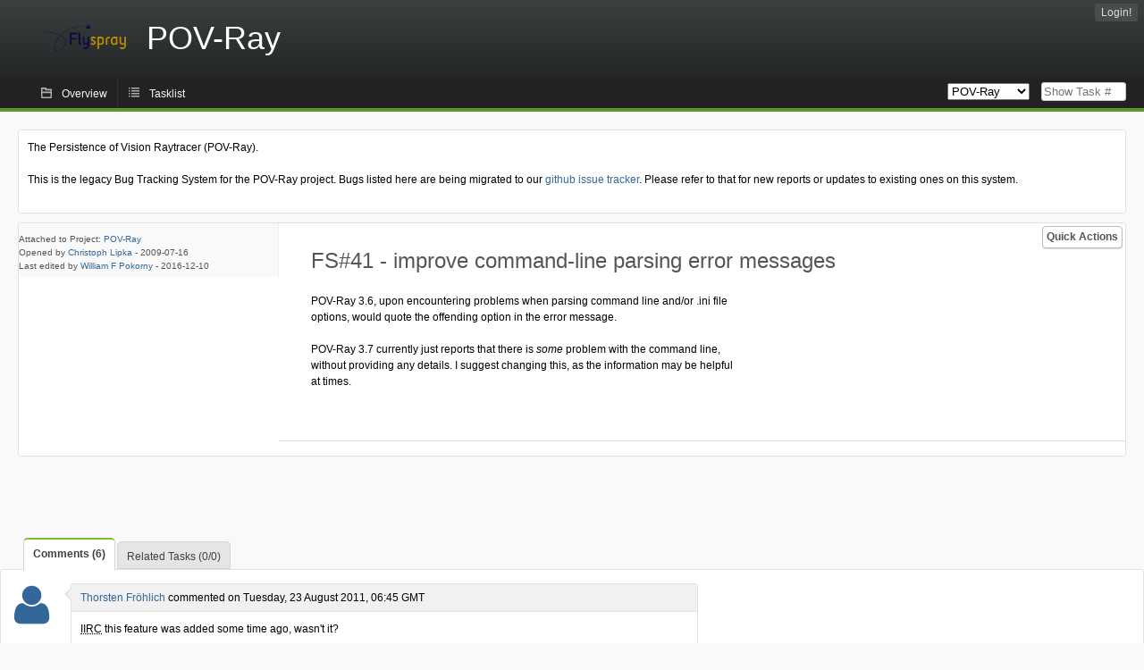

--- FILE ---
content_type: application/javascript
request_url: http://bugs.povray.org/js/jscalendar/calendar-setup_stripped.js
body_size: 1702
content:
/*  Copyright Mihai Bazon, 2002, 2003  |  http://dynarch.com/mishoo/
 * ---------------------------------------------------------------------------
 *
 * The DHTML Calendar
 *
 * Details and latest version at:
 * http://dynarch.com/mishoo/calendar.epl
 *
 * This script is distributed under the GNU Lesser General Public License.
 * Read the entire license text here: http://www.gnu.org/licenses/lgpl.html
 *
 * This file defines helper functions for setting up the calendar.  They are
 * intended to help non-programmers get a working calendar on their site
 * quickly.  This script should not be seen as part of the calendar.  It just
 * shows you what one can do with the calendar, while in the same time
 * providing a quick and simple method for setting it up.  If you need
 * exhaustive customization of the calendar creation process feel free to
 * modify this code to suit your needs (this is recommended and much better
 * than modifying calendar.js itself).
 */
 Calendar.setup=function(params){function param_default(pname,def){if(typeof params[pname]=="undefined"){params[pname]=def;}};param_default("inputField",null);param_default("displayArea",null);param_default("button",null);param_default("eventName","click");param_default("ifFormat","%Y-%m-%d");param_default("daFormat","%Y-%m-%d");param_default("singleClick",true);param_default("disableFunc",null);param_default("dateStatusFunc",params["disableFunc"]);param_default("dateText",null);param_default("firstDay",null);param_default("align","Br");param_default("range",[1900,2999]);param_default("weekNumbers",true);param_default("flat",null);param_default("flatCallback",null);param_default("onSelect",null);param_default("onClose",null);param_default("onUpdate",null);param_default("date",null);param_default("showsTime",false);param_default("timeFormat","24");param_default("electric",true);param_default("step",2);param_default("position",null);param_default("cache",false);param_default("showOthers",false);param_default("multiple",null);var tmp=["inputField","displayArea","button"];for(var i in tmp){if(typeof params[tmp[i]]=="string"){params[tmp[i]]=document.getElementById(params[tmp[i]]);}}if(!(params.flat||params.multiple||params.inputField||params.displayArea||params.button)){alert("Calendar.setup:\n  Nothing to setup (no fields found).  Please check your code");return false;}function onSelect(cal){var p=cal.params;var update=(cal.dateClicked||p.electric);if(update&&p.inputField){p.inputField.value=cal.date.print(p.ifFormat);if(typeof p.inputField.onchange=="function")p.inputField.onchange();}if(update&&p.displayArea)p.displayArea.innerHTML=cal.date.print(p.daFormat);if(update&&typeof p.onUpdate=="function")p.onUpdate(cal);if(update&&p.flat){if(typeof p.flatCallback=="function")p.flatCallback(cal);}if(update&&p.singleClick&&cal.dateClicked)cal.callCloseHandler();};if(params.flat!=null){if(typeof params.flat=="string")params.flat=document.getElementById(params.flat);if(!params.flat){alert("Calendar.setup:\n  Flat specified but can't find parent.");return false;}var cal=new Calendar(params.firstDay,params.date,params.onSelect||onSelect);cal.showsOtherMonths=params.showOthers;cal.showsTime=params.showsTime;cal.time24=(params.timeFormat=="24");cal.params=params;cal.weekNumbers=params.weekNumbers;cal.setRange(params.range[0],params.range[1]);cal.setDateStatusHandler(params.dateStatusFunc);cal.getDateText=params.dateText;if(params.ifFormat){cal.setDateFormat(params.ifFormat);}if(params.inputField&&typeof params.inputField.value=="string"){cal.parseDate(params.inputField.value);}cal.create(params.flat);cal.show();return false;}var triggerEl=params.button||params.displayArea||params.inputField;triggerEl["on"+params.eventName]=function(){var dateEl=params.inputField||params.displayArea;var dateFmt=params.inputField?params.ifFormat:params.daFormat;var mustCreate=false;var cal=window.calendar;if(dateEl)params.date=Date.parseDate(dateEl.value||dateEl.innerHTML,dateFmt);if(!(cal&&params.cache)){window.calendar=cal=new Calendar(params.firstDay,params.date,params.onSelect||onSelect,params.onClose||function(cal){cal.hide();});cal.showsTime=params.showsTime;cal.time24=(params.timeFormat=="24");cal.weekNumbers=params.weekNumbers;mustCreate=true;}else{if(params.date)cal.setDate(params.date);cal.hide();}if(params.multiple){cal.multiple={};for(var i=params.multiple.length;--i>=0;){var d=params.multiple[i];var ds=d.print("%Y%m%d");cal.multiple[ds]=d;}}cal.showsOtherMonths=params.showOthers;cal.yearStep=params.step;cal.setRange(params.range[0],params.range[1]);cal.params=params;cal.setDateStatusHandler(params.dateStatusFunc);cal.getDateText=params.dateText;cal.setDateFormat(dateFmt);if(mustCreate)cal.create();cal.refresh();if(!params.position)cal.showAtElement(params.button||params.displayArea||params.inputField,params.align);else cal.showAt(params.position[0],params.position[1]);return false;};return cal;};
 Calendar._FD = 0;